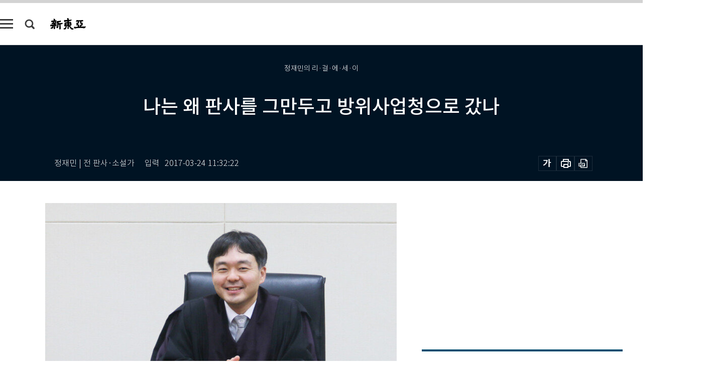

--- FILE ---
content_type: text/html; charset=UTF-8
request_url: https://shindonga.donga.com/society/article/all/13/879809/1
body_size: 25066
content:
<!DOCTYPE html>
<html lang="ko">
<head>
<title>나는 왜 판사를 그만두고  방위사업청으로 갔나｜신동아</title>
<meta charset="utf-8" />
<meta http-equiv="X-UA-Compatible" content="IE=edge" />
<meta name='keywords' content='신동아, 동아일보, 동아닷컴, shindonga.donga.com'>
<meta name='description' content="지난 2월 법복을 벗었다. 11년 법관 생활을 마감했다. 법과대학, 사법연수원, 법무관, 판사까지 20여 년 법률가 생활도 일단락 지었다. 곧이어 방위사업청 팀장으로서 행정관료 &hellip;">
<meta name='writer' content='신동아'>
<link rel="image_src" href="https://dimg1.donga.com/egc/CDB/SHINDONGA/Article/14/90/32/64/1490326448216.jpg" />
<link rel='stylesheet' type='text/css' href='https://image.donga.com/magazine/shin_w/css/style_sub.css?t=20250410' />
<script data-ad-client='ca-pub-3925768217140661' async src='https://pagead2.googlesyndication.com/pagead/js/adsbygoogle.js'></script>
<!-- dable meta tag -->
<!-- 아이템 ID (필수): 아이템을 식별하기 위해 사용하시는 유일한 키를 입력해 주셔야 하며, 문자 혹은 숫자를 입력하실 수
있으며, 동일한 아이템의 경우, PC와 모바일에서 동일한 아이템 ID 값을 가져야 합니다. -->
<meta content="879809" property="dable:item_id">

<!-- 아이템 작성자(기자명) (필수) -->
<meta content="정재민 | 전 판사&middot;소설가" property="dable:author">

<!-- 아이템 카테고리 -->
<meta content="사회" property="article:section"> <!-- 메인 카테고리 (필수) -->

<!-- 아이템 작성일(ISO 8601) (필수) -->
<meta content="2017-03-24T11:32:22+09:00" property="article:published_time"> <!-- 예(한국시간 오후 1:20) -->
<meta name='robots' content='max-image-preview:standard'/>
<meta property="og:title" content="나는 왜 판사를 그만두고  방위사업청으로 갔나" />
<meta property="og:image" content="https://dimg1.donga.com/egc/CDB/SHINDONGA/Article/14/90/32/64/1490326448216.jpg" />
<meta property="og:image:width" content="900" />
<meta property="og:image:height" content="501" />
<meta property="og:type" content="article" />
<meta property="og:site_name" content="신동아" />
<meta property="og:description" content="지난 2월 법복을 벗었다. 11년 법관 생활을 마감했다. 법과대학, 사법연수원, 법무관, 판사까지 20여 년 법률가 생활도 일단락 지었다. 곧이어 방위사업청 팀장으로서 행정관료 …" />
<meta property="og:pubdate" content="2017-03-24 11:32:22" />
<meta property='og:url' content='https://shindonga.donga.com/society/article/all/13/879809/1'><meta name='twitter:url' content='https://shindonga.donga.com/society/article/all/13/879809/1' />
<meta name="twitter:card" content="summary_large_image" />
<meta name="twitter:image:src" content="https://dimg1.donga.com/egc/CDB/SHINDONGA/Article/14/90/32/64/1490326448216.jpg" />
<meta name="twitter:site" content="@dongamedia" />
<meta name="twitter:description" content="지난 2월 법복을 벗었다. 11년 법관 생활을 마감했다. 법과대학, 사법연수원, 법무관, 판사까지 20여 년 법률가 생활도 일단락 지었다. 곧이어 방위사업청 팀장으로서 행정관료 …" />
<meta name="twitter:title" content="나는 왜 판사를 그만두고  방위사업청으로 갔나" />
<meta itemprop="name" content="나는 왜 판사를 그만두고  방위사업청으로 갔나">
<meta itemprop="description" content="지난 2월 법복을 벗었다. 11년 법관 생활을 마감했다. 법과대학, 사법연수원, 법무관, 판사까지 20여 년 법률가 생활도 일단락 지었다. 곧이어 방위사업청 팀장으로서 행정관료 …">
<meta itemprop="image" content="https://dimg1.donga.com/egc/CDB/SHINDONGA/Article/14/90/32/64/1490326448216.jpg">

<link rel='stylesheet' type='text/css' href='https://image.donga.com/magazine/shindonga_m/css/jquery-ui.css' />
<script type="text/javascript" src="https://image.donga.com/donga/js.v.1.0/jquery-latest.js"></script>
<script type='text/javascript' src='https://image.donga.com/donga/js.v.1.0/jquery-ui.js'></script>
<script type='text/javascript' src='https://image.donga.com/donga/js.v.1.0/jquery-cookie.js'></script>
<script type='text/javascript' src='https://image.donga.com/donga/js.v.1.0/donga.js'></script>
<script type="text/javascript" src="https://image.donga.com/donga/js.v.2.0/slick.js"></script>
<link rel="stylesheet" type="text/css" href="https://image.donga.com/donga/css.v.2.0/slick.css"/>
<script type='text/javascript' src="https://image.donga.com/magazine/shin_w/js/common.js?t=20260117"></script>
<script language="javascript" type="text/javascript">
function openWindow(url, name, width, height)
{
    window.open(url, name, "width="+width+", height="+height+", scrollbars=yes, resizable=yes");
    return false;
}
</script>
<script async src="https://securepubads.g.doubleclick.net/tag/js/gpt.js"></script>
<script>
  window.googletag = window.googletag || {cmd: []};
  googletag.cmd.push(function() {
    googletag.defineSlot('/106061858/donga_magazine/pc_magazine_300250', [300, 250], 'div-gpt-ad-1697095737422-0').addService(googletag.pubads());
    googletag.defineSlot('/106061858/donga_magazine/pc_magazine_120600', [120, 600], 'div-gpt-ad-1697098371287-0').addService(googletag.pubads());
    googletag.defineSlot('/106061858/pc_magazine_970250_1', [970, 250], 'div-gpt-ad-1697096865331-0').addService(googletag.pubads());
    googletag.defineSlot('/106061858/donga_magazine/pc_magazine_970250_2', [970, 250], 'div-gpt-ad-1697099813812-0').addService(googletag.pubads());
    googletag.pubads().enableSingleRequest();
    googletag.pubads().collapseEmptyDivs();
    googletag.enableServices();
  });
</script>

<script type="text/javascript" src="https://image.donga.com/donga/js.v.1.0/GAbuilder.js?t=20240911"></script>
<script type="text/javascript">
gabuilder = new GAbuilder('GTM-NGJQBJ8') ;
let pageviewObj = {
    'up_login_status' : 'N',
        'ep_contentdata_content_id' : '13.879809' ,
        'ep_contentdata_content_title' : '나는 왜 판사를 그만두고  방위사업청으로 갔나' ,
        'ep_contentdata_delivered_date' : '2017-03-24 11:32:22' ,
        'ep_contentdata_content_category_1depth' : '사회' ,
        'ep_contentdata_content_category_2depth' : '-' ,
        'ep_contentdata_content_type' : '-' ,
        'ep_contentdata_content_tags' : '-' ,
        'ep_contentdata_author_name' : '-' ,
        'ep_contentdata_content_source' : '' ,
        'ep_contentdata_content_multimedia' : '-' ,
        'ep_contentdata_content_characters' : '5727' ,
        'ep_contentdata_content_loginwall' : 'N' ,
        'ep_contentdata_content_series' : '판사 정재민의 리·걸·에·세·이' ,
        'ep_contentdata_content_issue' : '-' ,
        'ep_contentdata_author_dept' : '-',
    'ep_contentdata_content_issue_number' : '691'
}
gabuilder.GAScreen(pageviewObj);
</script>
</head>
<body>
    
<!-- Google Tag Manager (noscript) -->
<noscript><iframe src='https://www.googletagmanager.com/ns.html?id=GTM-NGJQBJ8' height='0' width='0' style='display:none;visibility:hidden'></iframe></noscript>
<!-- End Google Tag Manager (noscript) -->
        <div id="wrap" class="sub_page">
        <div id="header" class="header view_page">
            <div class="progress_area">
                <div class="progress_bar"></div>
            </div>
            <div class="header_inner">
                <div class="util_box left_box">
                <button class="icon_comm btn_full_menu" type="button"></button>
<button class="icon_comm btn_search" type="button"></button>
<div class="search_box">
    <form action="https://shindonga.donga.com/search" method="get">
        <div class="search_bar">
            <input type="text" name="query" id="query" class="top_search" placeholder="검색어를 입력하세요.">
            <button class="icon_comm btn_search" type="submit"></button>
        </div>
    </form>
    <div id="latest_cont" class="latest_cont">
        <div class="list_cont" id="search_saved">
            <span class="tit">최근검색어</span>
            <p class='no_search'>최근 검색어<br /> 내역이 없습니다.</p>
        </div>
        <div id="fun_cont" class="fun_cont">
            <span class='btn_save'>검색어 저장 <button type='button' class='save' data-save='Y'>끄기</button></span>
            <button type="button" class="btn_close icon_com01 close">닫기</button>
        </div>
    </div>
</div>
            <script>
            $('#fun_cont .save').on('click', function () {
                if ( $(this).data('save') == "N" )
                {
                    $(this).data('save', 'Y') ;
                    $(this).html('끄기');
                    $.cookie('SHINDONGAsearchWordSave', 'Y', { expires: 365, path: '/', domain: 'donga.com' });
                    $("#latest_cont p").remove() ;
                    $("#latest_cont ul").show() ;

                    let eventObj = {};
                    eventObj = {
                        event_name : 'search_event',
                        ep_button_name : '검색어 저장 켜기',
                        ep_button_area : '헤더',
                        ep_button_category : '공통'
                    }
                    gabuilder.GAEventOBJ(eventObj) ;
                }
                else
                {
                    $(this).data('save', 'N') ;
                    $(this).html('켜기');
                    $.cookie('SHINDONGAsearchWordSave', 'N', { expires: 365, path: '/', domain: 'donga.com' });
                    $("#latest_cont ul").hide() ;
                    $("#latest_cont .list_cont .no_search").remove() ;
                    $("#latest_cont .list_cont").append("<p class='no_search'>검색어 저장 기능을<br /> 확인해주세요.</p>") ;

                    let eventObj = {};
                    eventObj = {
                        event_name : 'search_event',
                        ep_button_name : '검색어 저장 끄기',
                        ep_button_area : '헤더',
                        ep_button_category : '공통'
                    }
                    gabuilder.GAEventOBJ(eventObj) ;
                }
                return false;
            });
            $('#latest_cont .btn_del').on('click', function () {
                var word = $(this).data('word') ;
                setCookieSearch(word) ;
                $(this).parent().remove() ;
                return false;
            });
            function setCookieSearch(word)
            {
                $.ajax({
                    type: "GET",
                    url: "https://shindonga.donga.com/search?mode=remove&query=" + word ,
                    dataType: "html",
                    success: function (result) {
                    }
                });
            }
            $('#top_search_form .search_inp #query').on('keyup',function(){
                var query = $(this).val();

                if( query.length >= 1 )
                {
                    if( query.length > 100 )
                    {
                        alert("검색어는 최대 100자까지만 입력가능합니다.");
                        $(this).val(query.substring(0, 100));
                    }
                }
            });

            </script>

                </div>
                <h2 class="top_logo">
<a href="https://shindonga.donga.com">
    <img src="https://image.donga.com/magazine/shin_w/images/common/top_logo.png" alt="신동아">
</a>
</h2>
<div id="gnb" class="gnb ">
    <ul class="gnb_menu">
        <li><a href="https://shindonga.donga.com/politics">정치</a></li>
        <li><a href="https://shindonga.donga.com/economy">경제</a></li>
        <li><a href="https://shindonga.donga.com/society">사회</a></li>
        <li><a href="https://shindonga.donga.com/inter">국제</a></li>
        <li><a href="https://shindonga.donga.com/culture">문화&amp;라이프</a></li>
        <li><a href="https://shindonga.donga.com/science">정보과학</a></li>
        <li><a href="https://shindonga.donga.com/sports">스포츠</a></li>
        <li><a href="https://shindonga.donga.com/people">피플</a></li>
        <li><a href="https://shindonga.donga.com/column">칼럼</a></li>
    </ul>
</div>
                <div class="scroll_title">
                    <h2 class="current_title">나는 왜 판사를 그만두고  방위사업청으로 갔나</h2>
                    <button class='btn_editnum'>2017년 <span class='month'>4</span>월호</button>
                </div>
                <div class="util_box right_box">
                    <button type="button" class="btn_share"></button>
                    <button type="button" class="btn_reply reply_yes">
                        <span class="replyCnt"></span>
                    </button>
                    <div class='login_wrap '>
    <button class='btn_login'><a href='https://secure.donga.com/membership/login.php?gourl=https%3A%2F%2Fshindonga.donga.com%2Fsociety%2Farticle%2Fall%2F13%2F879809%2F1' data-event_name="click_event" data-ep_button_name="로그인" data-ep_button_area="헤더" data-ep_button_category="공통" class='btn_login_gtm'>로그인</a></button>
    <div class='login_list_wrap'>
        <h2 class='user_name'><a href='https://secure.donga.com/membership/info.php'><span class='name'></span> 님</a></h2>
        <h3 class='menu_title'>내 콘텐츠</h3>
        <ul class='login_list'>
            <li>
                <a href='https://shindonga.donga.com/Reporter?m=my'>내 구독 기자</a>
                <a href='https://shindonga.donga.com/Series?m=my'>내 구독 연재</a>
            </li>
        </ul>
        <a href='https://secure.donga.com/membership/logout.php?gourl=https%3A%2F%2Fshindonga.donga.com%2Fsociety%2Farticle%2Fall%2F13%2F879809%2F1' class='logout'>로그아웃</a>
    </div>
</div>
                </div>
                <div id="shareLayer" class="share_layer">
                    <span class="title">공유하기</span>
                    <ul class="share_list"></ul>
                    <span class="icon_comm btn_close">닫기</span>
                </div>
            </div>
            <div class="full_menu_wrap">
    <div class="inner">
        <script src = 'https://dimg.donga.com/carriage/SHINDONGA/cron/shindonga_poster/shindonga_poster.0.js?t=20260117'></script>
        <div class="menu_box">
            <ul class="menu_list gnb_list">
                <li><a href="https://shindonga.donga.com/politics">정치</a></li>
                <li><a href="https://shindonga.donga.com/economy">경제</a></li>
                <li><a href="https://shindonga.donga.com/society">사회</a></li>
                <li><a href="https://shindonga.donga.com/inter">국제</a></li>
                <li><a href="https://shindonga.donga.com/culture">문화&amp;라이프</a></li>
                <li><a href="https://shindonga.donga.com/science">정보과학</a></li>
                <li><a href="https://shindonga.donga.com/sports">스포츠</a></li>
                <li><a href="https://shindonga.donga.com/people">피플</a></li>
                <li><a href="https://shindonga.donga.com/column">칼럼</a></li>
                <li><a href="https://shindonga.donga.com/List">전체기사</a></li>
            </ul>
            <ul class="menu_list etc_list">
                <li><a href="https://shindonga.donga.com/Series">연재</a></li>
                <li><a href="https://pf.kakao.com/_ExlPxixj" target='_blank'>기사제보</a></li>
                <li><a href="https://shindonga.donga.com/Library?c=new">최신호 목차</a></li>
                <li><a href="https://web.donga.com/order/magazine/subscription.php" target="_blank">구독신청</a></li>
                <li><a href="https://shindonga.donga.com/Library">라이브러리</a></li>
                <li><a href="https://shindonga.donga.com/Docs?m=ad">광고안내</a></li>
                <li><a href="https://shindonga.donga.com/Reporter">기자페이지</a></li>
            </ul>
        </div>
    </div>
</div>
        </div>
    
            <div class="editart_list_wrap">
            <div class="editart_list">
                <div class="title_cont">
                    <h3 class='title'>2017년 <span class='month_num'>4</span>월호</h3>
                    <button class="btn_all"><a href="https://shindonga.donga.com/Library?c=691">전체목차보기</a></button>
                    <button class="btn_close"></button>
                </div>
                <ul class="tab_box">
                    <li>
                        <button class="btn_tab">정치</button>
                    </li>
                    <li>
                        <button class="btn_tab">경제</button>
                    </li>
                    <li>
                        <button class="btn_tab on">사회</button>
                    </li>
                    <li>
                        <button class="btn_tab">국제</button>
                    </li>
                    <li>
                        <button class="btn_tab">문화&amp;라이프</button>
                    </li>
                    <li>
                        <button class="btn_tab">정보과학</button>
                    </li>
                    <li>
                        <button class="btn_tab">스포츠</button>
                    </li>
                    <li>
                        <button class="btn_tab">피플</button>
                    </li>
                    <li>
                        <button class="btn_tab">칼럼</button>
                    </li>
                </ul>
                <ul class="tab_contents">
                    <li class="list_item">
                        <ul class="contents_list">
                        <li><a href='https://shindonga.donga.com/politics/article/01/13/891133/1'>기업은 깜깜 기부  재단은 엉망 관리</a></li><li><a href='https://shindonga.donga.com/politics/article/01/13/880025/1'>트럼프주의, 대중독재 시대의 새로운 도래</a></li><li><a href='https://shindonga.donga.com/politics/article/01/13/880023/1'>“사드 갈등? 중국에 事大하는 나라 되길 원하나”</a></li><li><a href='https://shindonga.donga.com/politics/article/01/13/880015/1'>“美 정보기관 김한솔 망명에 개입한 듯”</a></li><li><a href='https://shindonga.donga.com/politics/article/01/13/879970/1'>“공치, 협치해야 팀워크 작동해”</a></li><li><a href='https://shindonga.donga.com/politics/article/01/13/877939/1'>노동부 감사보고서 “특정인 채용 위함이었다는 의혹 갖게 해”</a></li><li><a href='https://shindonga.donga.com/politics/article/01/13/877092/1'>“박근혜 게이트는 61·87·97년 체제의 중층 모순”</a></li><li><a href='https://shindonga.donga.com/politics/article/01/13/877091/1'>기각 믿고 ‘8월 下野’ 검토 ‘수사 담담히 응해야’ 번민</a></li><li><a href='https://shindonga.donga.com/politics/article/01/13/877090/1'>野 요구 따라 ‘죽은 권력’ 서둘러 잡는다?</a></li><li><a href='https://shindonga.donga.com/politics/article/01/13/877089/1'>‘헌법 수호’ 마지막 보루는 헌법 만든 국민</a></li><li><a href='https://shindonga.donga.com/politics/article/01/13/877088/1'>‘우파 후보, 안철수, 좌파 문재인’ 3자 구도 기대</a></li><li><a href='https://shindonga.donga.com/politics/article/01/13/877086/1'>명분은 옳으나 현실은…</a></li><li><a href='https://shindonga.donga.com/politics/article/01/13/877085/1'>“멘토 바뀔 때마다 외교안보정책 오락가락”</a></li><li><a href='https://shindonga.donga.com/politics/article/01/13/877081/1'>올드보이(김종인·김무성·박지원) 규합  ‘安vs文 구도’ 시동</a></li><li><a href='https://shindonga.donga.com/politics/article/01/13/877080/1'>文과 빅매치 기대… ‘패권 vs 협치’ 구도</a></li><li><a href='https://shindonga.donga.com/politics/article/01/13/877079/1'>“사람 아는 것이 평화 얻는 길”</a></li><li><a href='https://shindonga.donga.com/politics/article/01/13/877078/1'>껍질은 중도, 알맹이는 반미운동권</a></li><li><a href='https://shindonga.donga.com/politics/article/01/13/877077/1'>전대협 의장 指導한 주사파 막후…   ‘남로당 박정희’처럼 조직원 불어</a></li><li><a href='https://shindonga.donga.com/politics/article/01/13/877076/1'>“공무원들에게 이주 독려하더니 지사님 가족만 빼고?”</a></li><li><a href='https://shindonga.donga.com/politics/article/01/13/877074/1'>2002년 文-유병언 소송 판결문, 2017년 美 세월호 재산 환수 근거</a></li><li><a href='https://shindonga.donga.com/politics/article/01/13/877072/1'>“文 집권 시 주한미군 철수하고 국민이 덤터기 쓸 것”</a></li><li><a href='https://shindonga.donga.com/politics/article/01/13/877048/1'>“탄핵 인용, ‘박근혜 소송’ 승소 가능성 높여”</a></li><li><a href='https://shindonga.donga.com/politics/article/01/13/877043/1'>‘차별과 배제 넘어 헌법 가치 파괴’</a></li><li><a href='https://shindonga.donga.com/politics/article/01/13/876661/1'>“강자를 섬기며 때를 기다렸건만”</a></li><li><a href='https://shindonga.donga.com/politics/article/01/13/876660/1'>진정한 봄은 오지 않았다</a></li><li><a href='https://shindonga.donga.com/politics/article/01/13/874467/1'>“나는 자갈치 지게꾼 아들…  ‘개천에서 용 나는’ 세상 만들 것”</a></li><li><a href='https://shindonga.donga.com/politics/article/01/13/874464/1'>“바른정당은 ‘대선 플랫폼’  기득권 놓고 시작하자”</a></li><li><a href='https://shindonga.donga.com/politics/article/01/13/874451/1'>“제3지대 빅텐트는 없다, 사람 대 사람 구도”</a></li><li><a href='https://shindonga.donga.com/politics/article/01/13/873291/1'>“노무현 전 대통령의 범죄수익 환수해야”</a></li>
                        </ul>
                    </li>
                    <li class="list_item">
                        <ul class="contents_list">
                        <li><a href='https://shindonga.donga.com/economy/article/03/13/893867/1'>‘고용 없는 성장에 해법’ vs ‘공공부문 이미 너무 크다’</a></li><li><a href='https://shindonga.donga.com/economy/article/03/13/892027/1'>國家와 國民 사느냐, 사라지느냐</a></li><li><a href='https://shindonga.donga.com/economy/article/03/13/891795/1'>10년 비과세 혜택 매력…  분산·적립 투자 필요</a></li><li><a href='https://shindonga.donga.com/economy/article/03/13/880030/1'>國運 개척하는 마천루 세계 5위 롯데월드타워</a></li><li><a href='https://shindonga.donga.com/economy/article/03/13/880027/1'>콘텐츠·관광·소비재 기업으로 확대</a></li>
                        </ul>
                    </li>
                    <li class="list_item on">
                        <ul class="contents_list">
                        <li><a href='https://shindonga.donga.com/society/article/02/13/894870/1'>대통령 탄핵 인용 결정문</a></li><li><a href='https://shindonga.donga.com/society/article/02/13/894062/1'>“복지천국?  노르딕 모델은 환상”</a></li><li><a href='https://shindonga.donga.com/society/article/02/13/894045/1'>신혼부부·젊은 층에 1만27가구 공급</a></li><li><a href='https://shindonga.donga.com/society/article/02/13/893887/1'>모바일 소액 적금으로 목돈 만들고 펀드·저축보험으로 노후자금 준비</a></li><li><a href='https://shindonga.donga.com/society/article/02/13/893883/1'>지금 당장 가입한 상품과 수익률부터 확인</a></li><li><a href='https://shindonga.donga.com/society/article/02/13/893882/1'>코리아 루트를 찾아라</a></li><li><a href='https://shindonga.donga.com/society/article/02/13/892116/1'>늘어나는 펫팸(Pet+Family)족  펫코노미(Pet+Economy)를 선점하라</a></li><li><a href='https://shindonga.donga.com/society/article/02/13/891197/1'>스마트 포스코 시대 준비</a></li><li><a href='https://shindonga.donga.com/society/article/02/13/891190/1'>해외 언론 극찬 이어진  프리미엄스마트폰 LG G6</a></li><li><a href='https://shindonga.donga.com/society/article/02/13/891137/1'>내년, 1회 충전 800km 주행 SUV 수소차 양산</a></li><li><a href='https://shindonga.donga.com/society/article/02/13/891132/1'>그깟 수십억 때문에 이사들 부를 수는 없다?</a></li><li><a href='https://shindonga.donga.com/society/article/02/13/885084/1'>“성관계는 노동 ‘넌, 줘도 못 먹니?’ 여친 말에 괴로웠다”</a></li><li><a href='https://shindonga.donga.com/society/article/02/13/880033/1'>555m 롯데월드타워</a></li><li><a href='https://shindonga.donga.com/society/article/02/13/879809/1'>나는 왜 판사를 그만두고  방위사업청으로 갔나</a></li><li><a href='https://shindonga.donga.com/society/article/02/13/877050/1'>충남 청양 고운식물원</a></li><li><a href='https://shindonga.donga.com/society/article/02/13/877049/1'>“미래권력 떠받드는 조공방송”</a></li><li><a href='https://shindonga.donga.com/society/article/02/13/877042/1'>“서울·부산-나선·시베리아 잇는  철도 물류 거점이 강릉의 꿈”</a></li>
                        </ul>
                    </li>
                    <li class="list_item">
                        <ul class="contents_list">
                        <li><a href='https://shindonga.donga.com/inter/article/04/13/885039/1'>북극광 맞으며 키스하다</a></li>
                        </ul>
                    </li>
                    <li class="list_item">
                        <ul class="contents_list">
                        <li><a href='https://shindonga.donga.com/culture/article/05/13/894886/1'>제비꽃 꽃잎 속</a></li><li><a href='https://shindonga.donga.com/culture/article/05/13/894171/1'>어느 해보다 춥지만 따뜻했던 겨울</a></li><li><a href='https://shindonga.donga.com/culture/article/05/13/894169/1'>腸은 ‘제2의 뇌’… 나쁜 기억도 기억한다</a></li><li><a href='https://shindonga.donga.com/culture/article/05/13/894161/1'>“한 타석이라도 메이저리그 뛰는  게 꿈…  지금 너무 행복하다”</a></li><li><a href='https://shindonga.donga.com/culture/article/05/13/894157/1'>북유럽의 보석 뭉크 예술의 메카</a></li><li><a href='https://shindonga.donga.com/culture/article/05/13/894149/1'>국가와 결혼한 여성의 비극 사익 추구하자 국민은 등 돌렸다</a></li><li><a href='https://shindonga.donga.com/culture/article/05/13/894144/1'>삭막한 도시의 직장인이 꿈꾸는 판타지</a></li><li><a href='https://shindonga.donga.com/culture/article/05/13/894091/1'>소주와 삼겹살, 코리안 패러독스</a></li><li><a href='https://shindonga.donga.com/culture/article/05/13/894090/1'>농업혁명에 견줄 ‘제1의 물결’</a></li><li><a href='https://shindonga.donga.com/culture/article/05/13/893856/1'>정치인의 성대</a></li><li><a href='https://shindonga.donga.com/culture/article/05/13/892159/1'>현대카드 뮤직라이브러리</a></li><li><a href='https://shindonga.donga.com/culture/article/05/13/885003/1'>빼어난 풍광 뒤에 서린 패망군주 주왕의 한(恨)</a></li><li><a href='https://shindonga.donga.com/culture/article/05/13/884970/1'>손님, 서비스 배달왔어요!</a></li><li><a href='https://shindonga.donga.com/culture/article/05/13/879976/1'>“한반도 통일 이뤄내 홍익인간 이상 실현하자”</a></li><li><a href='https://shindonga.donga.com/culture/article/05/13/879735/1'>사랑은 다리를 건너…</a></li><li><a href='https://shindonga.donga.com/culture/article/05/13/877071/1'>시민을 위한 한국 현대사 外</a></li><li><a href='https://shindonga.donga.com/culture/article/05/13/877065/1'>사냥하듯 책 골라라</a></li><li><a href='https://shindonga.donga.com/culture/article/05/13/877064/1'>열네 살 나에게 해주고 싶은 말</a></li><li><a href='https://shindonga.donga.com/culture/article/05/13/877060/1'>충남  청양 고운식물원</a></li><li><a href='https://shindonga.donga.com/culture/article/05/13/877052/1'>솔향강릉</a></li>
                        </ul>
                    </li>
                    <li class="list_item">
                        <ul class="contents_list">
                        
                        </ul>
                    </li>
                    <li class="list_item">
                        <ul class="contents_list">
                        
                        </ul>
                    </li>
                    <li class="list_item">
                        <ul class="contents_list">
                        <li><a href='https://shindonga.donga.com/people/article/06/13/891796/1'>“값싼 전기로  4차 산업혁명 주도해야”</a></li><li><a href='https://shindonga.donga.com/people/article/06/13/885676/1'>“이혜영 씨는 언제부터 그렇게  연기를 잘했나요?”</a></li><li><a href='https://shindonga.donga.com/people/article/06/13/880019/1'>“美는 동맹국·中은 동반자…  ‘비중에 맞게’ 외교해야”</a></li><li><a href='https://shindonga.donga.com/people/article/06/13/880013/1'>“현장과의 소통은 조달행정의 기본”</a></li><li><a href='https://shindonga.donga.com/people/article/06/13/878795/1'>노르웨이에서 온  부산 사나이</a></li><li><a href='https://shindonga.donga.com/people/article/06/13/878788/1'>김연아도 못 이룬  기록 세운  ‘김연아 키드’</a></li><li><a href='https://shindonga.donga.com/people/article/06/13/878614/1'>위기의 출판계 구원 등판</a></li><li><a href='https://shindonga.donga.com/people/article/06/13/878605/1'>‘성공을 부르는 말’</a></li><li><a href='https://shindonga.donga.com/people/article/06/13/878595/1'>57돌 맞아 변신 이끄는  첫 민간인 수장</a></li><li><a href='https://shindonga.donga.com/people/article/06/13/878576/1'>프로 다트 토너먼트 개최</a></li><li><a href='https://shindonga.donga.com/people/article/06/13/878575/1'>“고속철도 운영史의  새 모델 만들겠다”</a></li><li><a href='https://shindonga.donga.com/people/article/06/13/878082/1'>‘블랙리스트’  상처 딛고 문학 진흥 가교 기대</a></li><li><a href='https://shindonga.donga.com/people/article/06/13/878044/1'>‘우리 가슴에 우리 고전을’</a></li>
                        </ul>
                    </li>
                    <li class="list_item">
                        <ul class="contents_list">
                        
                        </ul>
                    </li>
                </ul>
            </div>
        </div>        <div id="contents">
            <div class="article_wrap">
                <div class="article_top">
                    <div class="inner">
                        <h3 class="sub_title">정재민의  리·걸·에·세·이</h3>
                        <p class="title_text">나는 왜 판사를 그만두고  방위사업청으로 갔나</p>
                        <p class="title_sub_text"></p>
                        <div class="top_below_box">
                            <li class='info_write'><h4 class='info_writer'><p class='name'>정재민 | 전 판사·소설가</p></h4><p class='info_time'>입력<span class='time'>2017-03-24 11:32:22</span></p></li>
                            <div class="util_box">
                                <button type="button" class="btn_util btn_font"></button>
                                <button type="button" class="btn_util btn_print"></button>
                                <button type='button' class='btn_util btn_pdf'></button>
                            </div>
                            <div id="fontLayer" class="font_layer">
                                <span class="title">글자크기 설정</span>
                                <span class="font_size">
                                    <button type="button" class="btn_font01">가</button>
                                    <button type="button" class="btn_font02">가</button>
                                    <button type="button" class="btn_font03 on">가</button>
                                    <button type="button" class="btn_font04">가</button>
                                </span>
                                <span class="icon_com01 btn_close">닫기</span>
                            </div>
                        </div>
                    </div>
                </div>
                <div class="article_contents">
                    <div class="inner">
                        <div class="content">
                            <div class="article_view">
                            
                            <div class='article_photo center'><div class='thumb'><img src='https://dimg.donga.com/a/700/0/90/5/egc/CDB/SHINDONGA/Article/14/90/32/64/1490326448216.jpg' alt='' /></div></div>지난 2월 법복을 벗었다. 11년 법관 생활을 마감했다. 법과대학, 사법연수원, 법무관, 판사까지 20여 년 법률가 생활도 일단락 지었다. 곧이어 방위사업청 팀장으로서 행정관료 생활을 시작했기 때문이다.<br><br>이 지면에서 판사의 일을 소개한 지 얼마 되지 않은 시점에 판사직을 떠나 독자께 죄송하다. 사직을 기회로 이번에는 내가 왜 법복을 벗었는지를 말해보고자 한다. 평판사 하나 사직하는 것이 무슨 대수겠는가. 그래도 굳이 말하는 것은 내 솔직한 사연이 이 글의 주제인 판사의 일을 이해하는 데 도움이 될 것이라 믿기 때문이다.<br><br>판사직이 싫어서 그만둔 것은 아니다. 내게는 분에 넘치는 직업이었다. 나이와 깜냥에 비해 과분한 대접을 받았다. 실제보다 더 반듯한 사람인 양 신뢰받았다. 경력이 같은 다른 공무원보다 더 많은 보수를 받았다. 타인으로부터 괴롭힘도, 무시도 쉽게 당하지 않았다. 당사자 수만 명으로부터 세계문학전집보다 더 생생한 삶의 비밀을 들을 수 있었다.<br><br>무엇보다 좋았던 것은 거짓말을 할 필요가 없다는 점이었다. 쌍방의 거짓말이 난무하는 법정에서도 판사만큼은 거짓말을 할 이유가 없었다. 판사들에게 개별적으로 처리할 사건들이 배당되므로 서로 자기 일과 책임을 남에게 떠넘기려고 동료를 속일 필요도 없다. 그러니 직장 내에 만연하다는 내부정치의 권모술수도 적었다. 윗사람과 관계가 안 좋아 나쁜 평정을 받을지언정 잘릴 걱정을 해본 적은 없었다. 내 자신을 속일 필요도 없었다. 법과 양심에 따른 판단이 헌법상 보장돼 있어서 판결문을 쓸 때에는 내가 실제로 믿는 그대로를 적을 수 있었다.<br><br>하지만 판사가 아무리 좋다고 해도 한 번 사는 인생에 오로지 판사만 해야 하는 것일까. 톨스토이가 쓴 ‘안나 카레리나’의 첫 문장은 이렇게 시작한다. ‘행복한 가족은 엇비슷한 이유로 행복하지만 불행한 가족은 제각기 다른 이유로 불행하다.’ 비슷한 맥락에서 내게 다음과 같은 점들이 힘겨웠다.<br><br><script type='text/javascript' src='https://image.donga.com/dac/MAGAZINE/PC/magazine_common_view_middle_5para_01.js'></script><br><br>대한민국 판사는 격무에 시달린다. 러닝머신 위에 올라가 있는 것처럼 쉴 새 없이 달려야 가까스로 현상유지를 한다. 저녁이 없는 삶, 주말이 없는 삶이 원칙이다. 내 보직이 비교적 더 바쁜 편이 아닌데도 작년 한 해 동안 주중 절반은 자정 넘어 집에 들어갔다.<br><br><h3 class='mid_title type02'>정의의 균형점 찾기</h3>성취의 관문을 하나씩 통과할수록 내 마음대로 할 수 있는 자유가 많아져야 정상 아닌가. 오히려 반대로 선택지는 갈수록 좁아지고 심리적으로 쫓겼다. 세상이 나를 속이는 것 같았다. 학창 시절에는 명문대만 가면 내가 원하는 대로 마음껏 살 수 있다고 들었다. 그래서 열심히 공부해서 대학에 갔더니 이제는 사법시험만 합격하면 내 뜻을 원 없이 펼칠 수 있다고 했다. 그래서 꾹 참고 공부해서 사법시험에 합격했더니 이제는 판사만 되면…. 그래서 판사가 됐더니 이제는 25년 동안 열심히 일해서 고등법원 부장판사만 되면…. 아무래도 이건 아닌데, 라는 생각이 들 수밖에.<br><br>보람을 느낄 때도 적지 않았지만 그렇게 장시간 일하는 만큼 큰 보람을 느끼지는 못했다. 그것은 일 자체보다는 개인의 한계 때문이다. 판사가 될 때 법률 문제를 잘 푸는지를 평가하는 시험만 통과했을 뿐 정의의 균형점을 제대로 찾는지에 대해서는 검증받지 않았다. 판사로서 매일 숱하게 부딪히는 문제는 대개 법률 문제보다 정의의 균형점에 관한 것이다.<br><br>가령 이런 문제들이다. 징역 6월이 옳은가 10월이 옳은가. 이혼재판에서 경제력 없는 어머니와 육아를 해본 적 없는 아버지 중에서 누구에게 자녀 양육권을 주는 것이 옳은가. 죄를 자백하는 피고인에 비해 죄를 부인하는 피고인은 얼마나 더 높은 형을 받아야 하는가. 이런 문제는 평균인의 상식을 기준으로 판단해야 하지만 학력, 사회적 지위, 경제력, 직업군 등 여러 면에서 내가 평균인일까. 저마다 상식과 비상식을 너무 당연하다는 듯 구분한다지만 법정에 나온 사람들의 상식은 서로 꽤나 다르다.<br><br>의사는 환자의 병을 고칠 자신이 없으면 더 큰 병원에 가보라고 할 수 있지만 판사는 자기 사건을 다른 판사에게 떠넘길 수가 없으니 이런 문제가 더 큰 부담이 된다. 고백건대, 끝내 내 답에 확신을 가지지 못하고 시험 종료시간에 쫓긴 수험생처럼 답을 선택해서 판결한 경우도 부지기수다. 아는 오판보다 모르는 오판이 더 많았을 것이다. 정의라 착각한 치기 어린 감상과 독선으로 누군가의 가슴에 평생 가는 흉터를 남겼을 것이다. 그런 생각이 들면 판결을 할 때마다 자갈 하나씩 삼킨 것처럼 갈수록 마음이 무거워진다.<br><h3 class='mid_title type02'>법복 속에 개성 감추기</h3>판사의 일을 재미있다고 말하기도 어렵다. 사람을 감옥에 보내고, 부부를 이혼시키고, 자식의 양육권을 어느 한쪽에만 주고, 재산을 빼앗거나 회사를 파산시키는 일들이 재미있겠는가. 재미는커녕 상처만 쌓인다. 아무리 모르는 사람이라지만 내 손에 피를 묻힐 때마다 내 가슴에 보이지 않는 무수한 흠집이 남는다.<br><br>판사는 검은 법복 속에 자기 자신을 감춘 채 살아간다. 개성을 발현시키는 것이 제한된다. 생각도 평균인의 상식에 끼워 넣어야 한다. 당사자들이 어느 판사를 만나느냐에 따라서 다른 판결을 받는 것은 정의롭지 않기 때문이다. 정의란 같은 것은 같게, 다른 것은 다르게 취급하는 것이다. 수많은 판결례가 사실상 판사의 판단을 제어하고 있고 그에 반하는 판결을 하면 항소심에서 교정된다. 판사가 어떻게 말하고 조치해야 하는지에 대해서 빈틈이 없을 정도로 세세하게 매뉴얼이 확립돼 있다. 사람이 각자 ‘나’로서 이 세상에 태어나서 ‘나’를 이루어간다는 인생관을 가진 사람에게 판사로만 사는 것은 갑갑할 수 있다.<br><br>그렇다면 나는 왜 판사가 됐나. 출퇴근할 때마다, 어려운 사건 앞에 답을 찾지 못할 때마다 무수히 내 자신에게 던진 질문이었다. 어떤 판사들은 뚜렷하고 근사한 대답을 품고 있다. 정의를 세우기 위해서. 억울한 사람이 없도록 하기 위해서. 세상을 평화롭게 만들기 위해서. 나는 그렇지 못했다. 실은 절실하게 판사가 되고 싶었던 적이 없다. <br><br>학창 시절 내 꿈은 특파원이었다. 하지만 부모님이 판검사가 돼야 한다면서 힐난하셨다. “사람이 어떻게 제 하고 싶은 대로만 사노.” 일리 있는 말이었다. 내가 뭐라고. 이 거친 세상에서 몸 하나밖에 없는 놈이 어찌 나 원하는 대로만 살 수 있겠는가. 가난한 집안 맏이로서 가계에 도움도 되어야 하겠지. 아픈 어머니 말씀이라 더욱 거역할 수 없었다. 나만의 길을 홀로 떠날 수 있을 정도로 내 심지가 여물지도 못하던 때였다. 부모님의 바람과 선생님의 말대로 법대를 갔다. 나 역시 사회적 지위, 장래의 경제력 등 실리적으로도 좋다는 계산을 했을 것이다. 그러다보니 사법시험을 보게 됐고 합격하고 나니 판사가 된 것이다. 마치 혼잡한 지하철에서 내려서 가장 많은 사람이 몰린 방향으로 무작정 따라 나가는 것처럼.<br><br><h3 class='mid_title type02'>나쓰메 소세키의 편지</h3>그러나 남들이 좋다는 삶도 소문난 잔치처럼 별것 없었다. 그저 그런 패키지여행 같았다. 그리 나쁘지는 않았지만 신나지도 않았다. 여행 끝나고 남는 것은 감동 없는 관광명소를 배경으로 한 사진들뿐. 내가 좋아하는 일과 연애결혼한 것이 아니라 남들이 좋다는 일과 중매결혼한 아쉬움이 스멀스멀 피어올랐다. 틈틈이 소설과 논문도 몇 편 쓰고, 이례적으로 국방부 정책실, 외교부 국제법률국, 유엔국제형사재판소에서 일하는 일종의 외도를 감행한 것도 그 때문이었다.<br><br>재작년 국제형사재판소가 있는 헤이그에 머물 때 수십 번 고쳐 읽은 편지 구절이 있다. 일본 근대소설의 아버지 나쓰메 소세키(夏目漱石)가 영국 유학을 마치고 귀국할 때 교토대 영문과 교수직을 거부하고 소설가가 되기로 결심하면서 친구에게 쓴 편지다. ‘유학에서 돌아오는 길에 결심했네. 다시는 지금까지처럼 살지 않겠다고. 내 스스로가 얼마나 위대한지 시험해볼 기회가 없었네. 스스로를 신뢰한 적이 없었네. 이제는 내 혼자 힘으로 가는 데까지 가다가 막다른 골목을 만나면 거기서 쓰러지겠네.’ 이 중에서도 ‘스스로를 신뢰한 적이 없었네’라는 구절이 정곡을 찔렀다. 내가 그동안 대체로 남들이 좋다는 안전한 일만 좇은 것도 내가 스스로를 신뢰하지 못했기 때문일까. 믿어주지 못한 내 자신에게 미안해졌다. 실패를 겪더라도 내 자신을 믿어주고 싶었다. 그러지 않으면 죽을 때 내 자신이 서럽게 울 것 같았다. 마침 나이 마흔을 맞이하면서 각오도 남달랐다. 그래서 결심했다. 귀국하면 다시는 이전과 같은 삶을 살지 않겠다고.<br><br>남은 절반의 인생은 오로지 ‘나’로서 살아보고 싶었다. 그러자면 먼저 ‘나’보다 비대한 ‘판사’라는 꼬리표를 잘라내야 했다. ‘정 판사’가 아니라 ‘정재민’으로 살아보고 싶었다. 번듯한 명함에 기대지 않고 대접이 더 나쁘더라도 내 이름 석 자의 무게로 살기로 했다. <br><br><h3 class='mid_title type02'>왜 방위사업청인가</h3>가장 먼저 떠오른 생각이 행정부에서 일해보고 싶다는 것이었다. 예전에 국방부, 외교부에서 일할 때 행정부 일의 스케일과 재미와 보람에 홀딱 반한 기억 때문이었다. 국가 전반에 영향을 미치는 일인 만큼 보람이 크고 문제 해결 방식이 하나로 정해져 있는 것이 아니어서 창의적이고 재미있게 일할 수 있었다. 미력하게나마 국익에 기여한다는 자부심도 빼놓을 수 없었다.<br><br>왜 하필 방위사업청이냐고 묻는 사람이 많다. 많은 이가 말하는 방산비리 척결이 최우선 동기는 아니다. 방사청장도 아닌 일개 팀장으로 가면서 그런 말을 입에 올리는 것 자체가 주제 넘는다. 방위산업전문 변호사가 되려고 잠시 경력을 쌓으려는 것도 아니다. 정년을 채우려고 직급을 낮춰 정규직 공무원이 됐다. 은퇴하고 취업제한기간이 끝나면 아무래도 변호사가 될 가능성이 높겠지만&nbsp; 나중에 내가 로버트 태권V를 만들지 말라는 법도 없지 않은가.<br><br>직급이 낮아지는 것을 이해 못하는 분들도 있지만 정부중앙부처의 베테랑 공무원 스물다섯 명과 일하는 팀장 자리가 내게 과분할지언정 결코 낮은 자리라 생각지 않는다. 퇴계 이황 선생도 정3품 이상의 벼슬을 하지 말라고 했다. 내 선택이 용감하다고 말하는 사람도 있지만 사실 대단한 모험은 아니다. 요즘처럼 경제적으로 불안정한 시기에 그저 정년 보장되는 공무원 된 것 아닌가.<br><br>방위사업청에 간 데에는 무엇보다 방위사업청 자체의 매력이 컸다. 방위사업청은 우리 군이 필요한 무기나 장비를 자체적으로 개발하거나 국내외에서 구입하는 기관이다. 국내업체가 만든 무기를 외국에 팔 수 있도록 활로를 개척하는 일도 한다. 구축함이나 헬기를 프라모델로 만들어도 뿌듯한데 세계를 다니면서 장비와 부품을 구해서 실제로 디자인하고 조립한다고 생각하면 얼마나 재미있겠는가. 우리나라 무기를 들고 새로운 나라에 활로를 뚫는 일도 생각만 해도 가슴이 뛴다. 정무적, 추상적 담론만 다루는 부처와 달리 구체적인 성과가 무기나 장비로 눈에 보인다는 것도 매력적이다.<br><br>외교, 안보, 과학기술, 법률, 국제, 경제, 회계, 인문학 등 여러 분야가 얽혀 있는 영역이므로 내가 그동안 배우고 익힌 이런저런 지식과 경험을 헛되지 않게 써먹을 수도 있다. 방위사업청 입장에서 내 이력이 특이한 만큼 전문성과 공정성 측면에서 기여할 수 있을 것이다. 계약과 같이 법률적인 일을 다루는 기관이므로 법률가가 팀장이 되면 일의 처리 속도와 합법성이 제고될 것이다. <br><br>모난 돌이 돼 사방에서 정을 맞고 따돌림을 당하더라도 불법과 부패에 부역하지 않을 것이다. 진급과 평판에 인질 잡히지 않고, 옳지 않은 일은 하지 않고, 옳은 일은 반드시 실현시키기 위해 최선을 다하며, 책임지는 것을 회피하지 않는 그런 양심적인 공직생활을 한번 시도해보고 싶다. 내 자신을 믿어주고 ‘내 삶’을 치열하고 충실하게 살기 위해서. <br><br><div class='article_photo left'><img src='https://dimg.donga.com/egc/CDB/SHINDONGA/Article/14/90/32/26/1490322626266.jpg' alt='' /></div><br><strong><strong><strong><strong><strong><strong>정 재 민</strong></strong></strong></strong></strong></strong><br>● 서울대 법대 졸업, 동 대학원 박사과정 수료, 사법연수원 수료(32기)<br>● 前 판사, 舊유고유엔국제 형사재판소(ICTY) 재판연구관, 외교부 영토법률자문관&nbsp;&nbsp; <br>● 세계문학상, 매일신문 포항국제동해문학상 수상 <br>● 저서 : ‘보헤미안랩소디’&nbsp; ‘국제법과 함께 읽는 독도현대사' ‘소설 이사부’ ‘독도 인 더 헤이그’ <br><br><br><br><br>
                            </div>
                            <div class="article_bottom">
                                <!-- 키워드 -->
                                
                                <!-- //키워드 -->
                                <!-- 관련 기획/연재 -->
                                                        <div class='relative_article'>
                            <div class='title_cont'>
                                <h4 class='title'><a href='https://shindonga.donga.com/Series?c=990255' data-event_name="click_content_event" data-ep_button_name="판사 정재민의 리·걸·에·세·이" data-ep_button_area="관련 연재" data-ep_button_category="기사뷰">판사 정재민의 리·걸·에·세·이</a></h4>
                                <button type='button' class='btn_subscribe'  data-scrap='990255' data-scrap_type='series' data-scrap_name='판사 정재민의 리·걸·에·세·이' data-scrap_idx='/society/article/all/13/1471300/1' >구독</button>
                            </div>
                            <div class='relative_cont'>
                                <div class='thum'><img src='https://dimg.donga.com/a/250/170/90/1/ugc/CDB/SHINDONGA/Article/5b/a1/d4/29/5ba1d42902a1d2738de6.jpg' alt='' /></div>
                                <ul class='relative_article_list'>
                                    <li class='list_item'><a href='https://shindonga.donga.com/society/article/all/13/1471300/1' data-event_name="click_content_event" data-ep_button_name="횡단보도 위의 정의를 꿈꾸며" data-ep_button_area="관련 연재" data-ep_button_category="기사뷰"><h5 class='relative_title'>횡단보도 위의 정의를 꿈꾸며</h5><p class='relative_txt'>이번 달까지 꼬박 2년간 ‘신동아’에 리걸 에세이를 연재했다. 2년 전 어느 가을날 ‘신동아’의 한 기자에게서 일회성 에세이 한 편을 써줄 수…</p></a></li><li class='list_item'><a href='https://shindonga.donga.com/society/article/all/13/1450441/1' data-event_name="click_content_event" data-ep_button_name="선고일 법정 풍경" data-ep_button_area="관련 연재" data-ep_button_category="기사뷰"><h5 class='relative_title'>선고일 법정 풍경</h5></a></li><li class='list_item'><a href='https://shindonga.donga.com/society/article/all/13/1415282/1' data-event_name="click_content_event" data-ep_button_name="주관적 구성요건의 판단" data-ep_button_area="관련 연재" data-ep_button_category="기사뷰"><h5 class='relative_title'>주관적 구성요건의 판단</h5></a></li>
                                </ul>
                            </div>
                        </div>
                                <!-- //관련 기획/연재 -->
                                
                                <!-- //댓글 -->
                                                    <div class="reply_wrap">
                        <div class="reply_box">
                            <link rel='stylesheet' type='text/css' href='https://image.donga.com/donga/css.v.2.0/donga_reply.css?t=20231017' />
                            <script type='text/javascript' src='https://image.donga.com/donga/js.v.4.0/spintop-comment.js?t=20231017'></script>
                            <a name='replyLayer'></a>
                            <div class="reply_top">
                                <span class="title">댓글</span>
                                <span class="txt"><em id='replyCnt' class='replyCnt'>0</em>개</span>
                            </div>
                            <div class='login_box'><a href='javascript:void(0);'  onclick="javascript:gabuilder.setMakeCookiePV('댓글', 'ga4Articleinfo', 'donga.com', 10, 'https://secure.donga.com/membership/login.php?gourl=https%3A%2F%2Fshindonga.donga.com%2Fsociety%2Farticle%2Fall%2F13%2F879809%2F1?comm'); return false;">의견을 남겨주세요.</a></div>
                            <div id='spinTopBestLayer' class='reply_con'></div>
                            <div class="more" style="display:block">
                                <a href="javascript:void(0);" class="btn_more" onclick="javascript:replyLayerPopup();" >
                                    <span class="txt_more">전체 댓글 <span class="replyCnt">0</span>개 보기</span>
                                    <span class="icon_com icon_more"></span>
                                </a>
                            </div>
                        </div>
                    </div>
                    <div id="replyLayerPopup">
                        <div class="reply_layer_con">
                            <div class="reply_box">
                                <a name='replyLayer'></a>
                                <div class="reply_top_wrap">
                                    <div class="reply_top">
                                        <span class="title">댓글</span>
                                        <span class="txt"><em class='replyCnt'>0</em>개</span>
                                    </div>
                                    <span class="layer_close" onclick="javascript:return replyPopupObj.hide();">닫기</span>
                                </div>
                                <div id="spinTopLayer"></div>
                            </div>
                            <div id="reply_gather"></div>
                        </div>
                    </div>

                            </div>
                        </div>
                        <!-- EAST -->
                        <div class="aside">
                            <div class="aside_top_ad">
                                <div class="tem_ad02"><!-- /106061858/donga_magazine/pc_magazine_300250 -->
<div id='div-gpt-ad-1697095737422-0' style='min-width: 300px; min-height: 250px;'>
  <script>
    googletag.cmd.push(function() { googletag.display('div-gpt-ad-1697095737422-0'); });
  </script>
</div></div>
                            </div>
                            <div class="aside_track prjct_srs">
                                <div class="aside_list_box prjct_srs">
                                    <ul class="aside_slide_list">
                                        <li class='list_item'><div class='title_cont'><h4 class='sub_title'>기획·연재</h4><h3 class='title'><a href='https://shindonga.donga.com/Series?c=990126' data-event_name="click_content_event" data-ep_button_name="이동수의 투시경" data-ep_button_area="기획·연재" data-ep_button_category="기사뷰">이동수의 투시경</a></h3><button type='button' class='btn_subscribe'  data-scrap='990126' data-scrap_type='series' data-scrap_name='이동수의 투시경' data-scrap_idx='/politics/article/all/13/5844550/1' >구독</button></div><div class='list_cont'><a href='https://shindonga.donga.com/politics/article/all/13/5844550/1' data-event_name="click_content_event" data-ep_button_name="조국, 국민의힘의 ‘찬스 메이커’ 될까" data-ep_button_area="기획·연재" data-ep_button_category="기사뷰">
                    <div class='thumb'><img src='https://dimg.donga.com/a/150/90/90/1/ugc/CDB/SHINDONGA/Article/68/c3/d5/4c/68c3d54c023aa0a0a0a.jpg' alt=''></div>
                    <div class='info'>
                    <p>조국, 국민의힘의 ‘찬스 메이커’ 될까</p>
                    </div>
                    </a><a href='https://shindonga.donga.com/politics/article/all/13/5785768/1' data-event_name="click_content_event" data-ep_button_name="정청래 택한 ‘당심’에 李 대통령 발목 잡힐 수 있다" data-ep_button_area="기획·연재" data-ep_button_category="기사뷰">
                    <div class='thumb'><img src='https://dimg.donga.com/a/150/90/90/1/ugc/CDB/SHINDONGA/Article/68/a4/25/c2/68a425c2191fa0a0a0a.jpg' alt=''></div>
                    <div class='info'>
                    <p>정청래 택한 ‘당심’에 李 대통령 발목 잡힐 수 있다</p>
                    </div>
                    </a><a href='https://shindonga.donga.com/politics/article/all/13/5628652/1' data-event_name="click_content_event" data-ep_button_name="‘대한민국 고점론’ 해소하는 후보가 2030 표 받는다" data-ep_button_area="기획·연재" data-ep_button_category="기사뷰">
                    <div class='thumb'><img src='https://dimg.donga.com/a/150/90/90/1/ugc/CDB/SHINDONGA/Article/68/36/b3/1d/6836b31d16bfa0a0a0a.png' alt=''></div>
                    <div class='info'>
                    <p>‘대한민국 고점론’ 해소하는 후보가 2030 표 받는다</p>
                    </div>
                    </a></div></li><li class='list_item'><div class='title_cont'><h4 class='sub_title'>기획·연재</h4><h3 class='title'><a href='https://shindonga.donga.com/Series?c=990361' data-event_name="click_content_event" data-ep_button_name="증권 인사이드" data-ep_button_area="기획·연재" data-ep_button_category="기사뷰">증권 인사이드</a></h3><button type='button' class='btn_subscribe'  data-scrap='990361' data-scrap_type='series' data-scrap_name='증권 인사이드' data-scrap_idx='/economy/article/all/13/5497735/1' >구독</button></div><div class='list_cont'><a href='https://shindonga.donga.com/economy/article/all/13/5497735/1' data-event_name="click_content_event" data-ep_button_name="한진家 막내아들 조정호가 세운 메리츠 제국의 성장사" data-ep_button_area="기획·연재" data-ep_button_category="기사뷰">
                    <div class='thumb'><img src='https://dimg.donga.com/a/150/90/90/1/ugc/CDB/SHINDONGA/Article/67/d3/dd/a4/67d3dda40e13d2738276.jpg' alt=''></div>
                    <div class='info'>
                    <p>한진家 막내아들 조정호가 세운 메리츠 제국의 성장사</p>
                    </div>
                    </a><a href='https://shindonga.donga.com/economy/article/all/13/5435068/1' data-event_name="click_content_event" data-ep_button_name="LG CNS 호된 신고식… 6개월 뒤 주가 반등한다?" data-ep_button_area="기획·연재" data-ep_button_category="기사뷰">
                    <div class='thumb'><img src='https://dimg.donga.com/a/150/90/90/1/ugc/CDB/SHINDONGA/Article/67/a4/54/ec/67a454ec0c04d2738276.jpg' alt=''></div>
                    <div class='info'>
                    <p>LG CNS 호된 신고식… 6개월 뒤 주가 반등한다?</p>
                    </div>
                    </a><a href='https://shindonga.donga.com/economy/article/all/13/5375671/1' data-event_name="click_content_event" data-ep_button_name="카카오페이증권, MTS 외면하다 적자 늪… 이젠 생존이 목표" data-ep_button_area="기획·연재" data-ep_button_category="기사뷰">
                    <div class='thumb'><img src='https://dimg.donga.com/a/150/90/90/1/ugc/CDB/SHINDONGA/Article/67/72/23/92/677223920b43d2738276.jpg' alt=''></div>
                    <div class='info'>
                    <p>카카오페이증권, MTS 외면하다 적자 늪… 이젠 생존이 목표</p>
                    </div>
                    </a></div></li><li class='list_item'><div class='title_cont'><h4 class='sub_title'>기획·연재</h4><h3 class='title'><a href='https://shindonga.donga.com/Series?c=990428' data-event_name="click_content_event" data-ep_button_name="조은아의 유로프리즘" data-ep_button_area="기획·연재" data-ep_button_category="기사뷰">조은아의 유로프리즘</a></h3><button type='button' class='btn_subscribe'  data-scrap='990428' data-scrap_type='series' data-scrap_name='조은아의 유로프리즘' data-scrap_idx='/inter/article/all/13/5644492/1' >구독</button></div><div class='list_cont'><a href='https://shindonga.donga.com/inter/article/all/13/5644492/1' data-event_name="click_content_event" data-ep_button_name="“와인보다 맥주! 위기의 프랑스…美 관세 공격에 타격" data-ep_button_area="기획·연재" data-ep_button_category="기사뷰">
                    <div class='thumb'><img src='https://dimg.donga.com/a/150/90/90/1/ugc/CDB/SHINDONGA/Article/68/41/64/d6/684164d61988a0a0a0a.png' alt=''></div>
                    <div class='info'>
                    <p>“와인보다 맥주! 위기의 프랑스…美 관세 공격에 타격</p>
                    </div>
                    </a><a href='https://shindonga.donga.com/inter/article/all/13/5497717/1' data-event_name="click_content_event" data-ep_button_name="獨 총선서 극우정당 2위…나치 이후 부는 우향우 바람" data-ep_button_area="기획·연재" data-ep_button_category="기사뷰">
                    <div class='thumb'><img src='https://dimg.donga.com/a/150/90/90/1/ugc/CDB/SHINDONGA/Article/67/d3/e4/57/67d3e4572704d2738276.jpg' alt=''></div>
                    <div class='info'>
                    <p>獨 총선서 극우정당 2위…나치 이후 부는 우향우 바람</p>
                    </div>
                    </a><a href='https://shindonga.donga.com/inter/article/all/13/5479210/1' data-event_name="click_content_event" data-ep_button_name="‘범죄 청정국’ 스웨덴이 ‘범죄 소굴’ 된 까닭" data-ep_button_area="기획·연재" data-ep_button_category="기사뷰">
                    <div class='thumb'><img src='https://dimg.donga.com/a/150/90/90/1/ugc/CDB/SHINDONGA/Article/67/c6/82/f3/67c682f326b7d2738276.jpg' alt=''></div>
                    <div class='info'>
                    <p>‘범죄 청정국’ 스웨덴이 ‘범죄 소굴’ 된 까닭</p>
                    </div>
                    </a></div></li><li class='list_item'><div class='title_cont'><h4 class='sub_title'>기획·연재</h4><h3 class='title'><a href='https://shindonga.donga.com/Series?c=990360' data-event_name="click_content_event" data-ep_button_name="재계 인사이드" data-ep_button_area="기획·연재" data-ep_button_category="기사뷰">재계 인사이드</a></h3><button type='button' class='btn_subscribe'  data-scrap='990360' data-scrap_type='series' data-scrap_name='재계 인사이드' data-scrap_idx='/economy/article/all/13/6024688/1' >구독</button></div><div class='list_cont'><a href='https://shindonga.donga.com/economy/article/all/13/6024688/1' data-event_name="click_content_event" data-ep_button_name="자사주 의무 소각? 상법 3차 개정, 코스피에 호재일까" data-ep_button_area="기획·연재" data-ep_button_category="기사뷰">
                    <div class='thumb'><img src='https://dimg.donga.com/a/150/90/90/1/ugc/CDB/SHINDONGA/Article/69/4a/41/35/694a4135099da0a0a0a.jpg' alt=''></div>
                    <div class='info'>
                    <p>자사주 의무 소각? 상법 3차 개정, 코스피에 호재일까</p>
                    </div>
                    </a><a href='https://shindonga.donga.com/economy/article/all/13/5954953/1' data-event_name="click_content_event" data-ep_button_name="‘파격 인사’로 새 질서 짜는 기업들" data-ep_button_area="기획·연재" data-ep_button_category="기사뷰">
                    <div class='thumb'><img src='https://dimg.donga.com/a/150/90/90/1/ugc/CDB/SHINDONGA/Article/69/13/d2/53/6913d253015ea0a0a0a.jpg' alt=''></div>
                    <div class='info'>
                    <p>‘파격 인사’로 새 질서 짜는 기업들</p>
                    </div>
                    </a><a href='https://shindonga.donga.com/economy/article/all/13/5841856/1' data-event_name="click_content_event" data-ep_button_name="“트리플 트러블”…기업 ‘엑소더스’ 시작되나" data-ep_button_area="기획·연재" data-ep_button_category="기사뷰">
                    <div class='thumb'><img src='https://dimg.donga.com/a/150/90/90/1/ugc/CDB/SHINDONGA/Article/68/c2/6e/1f/68c26e1f087ca0a0a0a.jpeg' alt=''></div>
                    <div class='info'>
                    <p>“트리플 트러블”…기업 ‘엑소더스’ 시작되나</p>
                    </div>
                    </a></div></li>
                                    </ul>
                                    <div class="dot_box"></div>
                                </div>
                            </div>

<script>
    $(document).ready(function () {
        let max_scroll = 0;
        function progressBarArticle(titleDiv, contentDiv, footerDiv, progressBarObj) {
            if (titleDiv.length > 0 && contentDiv.length > 0 && footerDiv.length > 0 && progressBarObj.length > 0) {
                let windowHeight = $(window).height();
                let titleDivHeight = titleDiv.outerHeight(true);
                let footerHeight = footerDiv.outerHeight(true);
                let targetDivTop = contentDiv.offset().top - titleDivHeight - $(window).scrollTop();
                let progress = 0;
                if (targetDivTop <= 0) {
                    let articleHeight = contentDiv.height() + titleDivHeight - footerHeight;
                    let targetDivBottom = targetDivTop + articleHeight;
                    if (targetDivBottom > 0) {
                        progress = (1 - (targetDivBottom / articleHeight)) * 100;
                    } else {
                        progress = 100;
                    }
                } else {
                    progress = 0;
                }
                progressBarObj.width(progress + '%');
                if (progress > max_scroll) {
                    max_scroll = progress
                    if (progress > 100) {
                        max_scroll = 100;
                    }
                }
            }
        }

        $(window).scroll(function () {
            progressBarArticle($('#contents .article_top'), $('.article_view'), $('.article_bottom'), $('.progress_bar'));
        });

        window.replyPopupObj = Popup($('#replyLayerPopup'), {
            vertical: 'top',     /* top, bottom, center */
            horizontal: 'right',  /* left, right, center */
            //effect: 'blind',  /* clip slide blind */
            //direction: 'right',   /* up, down, left, right */
            duration: 0.1
        });

        $('.btn_reply').on('click', function () {
            replyPopupObj.show();
        });

    })
</script>
<script>
    window.replyPopupObj = Popup( $( '#replyLayerPopup' ), {
    	vertical: 'top',     /* top, bottom, center */
    	horizontal: 'right',  /* left, right, center */
    	//effect: 'blind',  /* clip slide blind */
    	//direction: 'right',   /* up, down, left, right */
    	duration: 0.1
    });

    var spinTopParams = new Array();
    spinTopParams['length'] = '10' ;
    spinTopParams['show'] = '3';
    spinTopParams['anchor'] = '0';
    spinTopParams['site'] = 'shindonga.donga.com' ;
    spinTopParams['newsid'] = 'SHINDONGA.879809' ;
    spinTopParams['newsurl'] = 'https://shindonga.donga.com/society/article/all/13/879809/1' ;
    spinTopParams['newstitle'] = '나는 왜 판사를 그만두고  방위사업청으로 갔나' ;
    spinTopParams['newsimage'] = 'https://dimg.donga.com/egc/CDB/SHINDONGA/Article/14/90/32/26/1490322626266.jpg' ;

    _spinTopBest(spinTopParams, 1) ;
    _spinTop (spinTopParams, 1, 0 ) ;

    var show_comment = true;
    function replyLayerPopup( cSort )
    {

        if( show_comment )
        {
            // 에디터 PICK
            if ( cSort !== undefined && cSort == '3' )
            {
                spinTopListSort = 'pick' ;
            }
            _spinTop (spinTopParams, 1, 0 ) ;
            show_comment = false;
        }
        replyPopupObj.show();
    }

    function callCSset(key, val)
    {
        var targetUrl = "/HUB/common/cs.php?s="+key+"&u="+val ;
        $.ajax( {
            type: "GET",
            url: targetUrl,
            dataType: "html",
            success: function (result) {
            }
        });
    }

$(document).ready( function()
{
    _spinTopCount(spinTopParams);
    _spinTopNewsInfo(spinTopParams) ;
    

    $('.article_view').css({'font-size':'18px'});

    $('.btn_recommend').attr('onclick', '_spinTopLike(spinTopParams);');

    $('body').on('click', '#spinTopLayerCommentListMore', function(){
        _spinTopBest(spinTopParams, 1) ;
    });

    $('.btn_print').on('click', function(){
        window.open( 'https://shindonga.donga.com/Print?cid=879809',  'Print',  "width=720, height=700, scrollbars=yes, resizable=yes");
    });

    $('.btn_pdf').on('click', function(){
        window.open( 'https://web.donga.com/pdf/pdf_viewer.php?vcid=SH_20170401_282_0691&prod=SHINDONGA',  'pdf_viewer',  "");
    });

    $('.btn_share').on('click',function(){
        snsShare();
    });

    $('.font_layer .font_size').find('button').on('click',function(){
        var fontArr = [14, 16, 18, 20];
        var fontIndex = $(this).index();//
        callCSset('pfs',  fontArr[fontIndex]) ;
    })
});

</script>
<script type='text/javascript' src='https://image.donga.com/js/kakao.link.js'></script>
<script type='text/javascript' src='https://image.donga.com/donga/js/kakao-latest.min.js'></script>
<script type='text/javascript' src='https://image.donga.com/donga/js.v.1.0/clipboard.min.js'></script>
<script>
    Kakao.init('74003f1ebb803306a161656f4cfe34c4');
    function snsShare()
    {
        var post = new Object() ;
        post.p0 = '나는 왜 판사를 그만두고  방위사업청으로 갔나 : 신동아';
        post.p1 = '지난 2월 법복을 벗었다. 11년 법관 생활을 마감했다. 법과대학, 사법연수원, 법무관, 판사까지 20여 년 법률가 생활도 일단락 지었다. 곧이어 방위사업청 팀장으로서 행정관료 생활을 시작했기 때문이다.이 지면에서 판사의 일을 소개…';
        post.p2 = 'http://dimg.donga.com/egc/CDB/SHINDONGA/Article/14/90/32/64/1490326448216.jpg';
        post.p3 = 'https://shindonga.donga.com/society/article/all/13/879809/1';
        post.p4 = '13'
        post.p5 = '';
        post.p6 = 'PC';
        post.p7 = 'shindonga.donga.com';
        post.p8 = '0172456';  //0124378
        post.p9 = 0;
        post.gid = '879809';

        var targetUrl = "/HUB/common/snssharebox.php" ;

        $.ajax({
            type : 'POST' ,
            url : targetUrl ,
            data : post ,
            dataType : 'html' ,
            error : function(result) { alert('error') ; } ,
            success : function(result) {
                $('.share_list').html(result) ;
            }
        });

        return false;
    }

</script>
                        <div class="aside_track most_latest">
                            <div class="aside_list_box most_latest">
                                <div class="tab_cont">
                                    <script src = 'https://dimg.donga.com/carriage/SHINDONGA/cron/shindonga_bestclick1/shindonga_bestclick1.0.js?t='></script>
                                </div>
                                                 <div class="magazine_wrap">
                        <div class="title_cont">
                            <div class="title_box">
                                <span class="icon_mgz"></span>
                                <h4 class="title">매거진동아</h4>
                            </div>
                            <div class="btn_box">
                                <button type="button" class="btn_magazine">
                                    <a href="https://www.youtube.com/@donga-MagazineD" target="_blank">바로가기</a>
                                </button>
                                <button type="button" class="btn_subscribe"><a href="https://www.youtube.com/@donga-MagazineD?sub_confirmation=1" target="_blank">구독</a></button>
                            </div>
                        </div>
                        <ul class="aside_slide_list">
                            <li class='list_item'><div class='thumb'><a href='https://www.youtube.com/watch?v=FJgyVmMI_Uw' target='_blank'><img src='https://i.ytimg.com/vi/FJgyVmMI_Uw/mqdefault.jpg' alt='youtube'></a></div></li><li class='list_item'><div class='thumb'><a href='https://www.youtube.com/watch?v=DNtwXfgzVwU' target='_blank'><img src='https://i.ytimg.com/vi/DNtwXfgzVwU/mqdefault.jpg' alt='youtube'></a></div></li><li class='list_item'><div class='thumb'><a href='https://www.youtube.com/watch?v=_Hz1oxfyw7Q' target='_blank'><img src='https://i.ytimg.com/vi/_Hz1oxfyw7Q/mqdefault.jpg' alt='youtube'></a></div></li>
                        </ul>
                    </div>
                            </div>
                        </div>
                </div>
            </div>
        </div>
        <div class="text_wrap">
            <!-- /106061858/donga_magazine/pc_magazine_970250_2 -->
<div id='div-gpt-ad-1697099813812-0' style='min-width: 970px; min-height: 250px;'>
  <script>
    googletag.cmd.push(function() { googletag.display('div-gpt-ad-1697099813812-0'); });
  </script>
</div>
        </div>        <div class="below_wrap">
           <div class="editor_recom">
                <div class="title_cont">
                    <h3 class="title">에디터 추천기사</h3>
                </div>
                <ul class="editor_recom_list">
                    <li class='list_item'><a href='https://shindonga.donga.com/economy/article/all/13/6058102/1' data-event_name="click_event" data-ep_button_name="‘돈’ 되는 작물이 세계사를 바꿨다" data-ep_button_area="톱기사" data-ep_button_category="메인"><div class='thumb'><img src='https://dimg.donga.com/a/570/380/95/1/ugc/CDB/SHINDONGA/Article/69/67/4a/b4/69674ab414e6a0a0a0a.jpg' alt='‘돈’ 되는 작물이 세계사를 바꿨다'></div><div class='info'><h3 class='info_title'>‘돈’ 되는 작물이 세계사를 바꿨다</h3><p class='info_phar'>[‘돈’으로 본 세계사] 보스턴 ‘차’ 사건, ‘아편’ 전쟁의 공통점은?</p><p class='info_writer'>강승준 서울과기대 부총장·경제학 박사·前 한국은행 감사</p></div></a></li><li class='list_item'><a href='https://shindonga.donga.com/society/article/all/13/6058066/1' data-event_name="click_event" data-ep_button_name="“출근길 커피 사러 가다 다치면 산재 인정되나요?”" data-ep_button_area="톱기사" data-ep_button_category="메인"><div class='info'><span class='subtitle'>[미치도록 궁금한 노무 이야기] 알쏭달쏭 ‘출퇴근 재해’ 총정리</span><h3 class='info_title'>“출근길 커피 사러 가다<br> 다치면 산재 인정되나요?”</h3><p class='info_phar'>월요일 아침부터 늦잠을 잔 직장인 A씨는 허둥지둥 출근하다 지하철역 계단에서 발을 헛디뎌 넘어졌다. 다리가 골절돼 당분간 출근이 어려운 처지가 됐지만, 그는 ‘회사 밖에서 다친 것이니 산업재해보상보험(산재보험)과는 상관없지 않을까’…</p><p class='info_writer'>김지혜 노무법인 혜담 대표 공인노무사</p></div></a></li><li class='list_item'><a href='https://shindonga.donga.com/culture/article/all/13/6058069/1' data-event_name="click_event" data-ep_button_name="‘더 구할 수 있었다’는 뒤늦은 깨달음의 무게" data-ep_button_area="톱기사" data-ep_button_category="메인"><div class='info'><span class='subtitle'>약점 많은 인간의 결단이 만든 선행, 영화 ‘쉰들러 리스트’</span><h3 class='info_title'>‘더 구할 수 있었다’는<br> 뒤늦은 깨달음의 무게</h3><p class='info_phar'>새해 첫날의 빈 다이어리는 아직 쓰이지 않은 시간과 가능성을 품은 여백처럼 우리의 마음과 닮아 있다. 새해 계획을 세우려는 결심에 다이어리를 열면 자연스레, 지난 한 해 동안 함께했던 이름들이 떠오른다. 합격자 명단이나 채용 발표처럼, 이름이 적힌 한 장의 종이가 누군가의 삶을 열기도 하고 닫기도 했던 순간도 있다.  그런 생각을 따라가다 보면 자연스레 한 편의 영화가 떠오른다. 영화 ‘쉰들러 리스트’는 전쟁이 사람을 지우던 순간에도 누군가 끝까지 그 이름을 적고 지켜낸 이야기다. 영화 속 폴란드 크라쿠프의 거리를 떠올리면, 새해의 빈 페이지와 흑백의 거리가 어느 순간 포개진다. 그 순간 우리는 한 사람의 이름을 지키는 일이 곧 한 세계를 지키는 일임을 깨닫게 된다.</p><p class='info_writer'>황승경 예술학 박사·문화칼럼니스트</p></div></a></li><li class='list_item'><a href='https://shindonga.donga.com/culture/article/all/13/6058228/1' data-event_name="click_event" data-ep_button_name="미국은 중국의 대만 침공을 막아낼 수 있을까" data-ep_button_area="톱기사" data-ep_button_category="메인" ><div class='thumb'><img src='https://dimg.donga.com/a/300/200/95/1/ugc/CDB/SHINDONGA/Article/69/67/54/8c/6967548c0c7fa0a0a0a.jpg' alt='미국은 중국의 대만 침공을<br> 막아낼 수 있을까'></div><div class='info'><span class='subtitle'>[책속으로┃책장에 꽂힌 한 권의 책]</span><h3 class='info_title'>미국은 중국의 대만 침공을<br> 막아낼 수 있을까</h3><p class='info_phar'>모든 예측에는 양면성이 존재한다. 맞거나 틀리거나. 예측이 맞았다면 대비할 시간이 있었다는 점에서 최악의 상황은 면할 수 있을 것이고, 반대로 예측이 틀렸다면 최악의 상황에 대비하느라 들인 시간과 노력이 낭비된 것으로 여겨질 것이다. 하지만 그 과정에 축적한 노하우는 새로운 자산으로 활용될 수 있다. 한반도 분단을 예로 들어보자. 6·25전쟁이 ‘휴전’으로 끝나면서 대한민국은 언제든 전쟁이 재발할 수 있다는 최악의 상황에 대비하기 위해 한미상호방위조약을 체결하고, 강군 육성을 통해 대비 태세를 확립해 북한의 도발에 철저히 대비해 왔다. 그 덕에 ‘전쟁 재개’와 같은 최악의 상황을 피할 수 있었다. 한강의 기적은 한미동맹과 강군 육성이란 튼튼한 안보 울타리 덕에 가능했다. 안보 불안을 극복하기 위해 방위산업에 꾸준히 투자해 온 덕에 한국은 세계 5위 방산대국 대열에 올라섰다. 분단이 가져다준 역설적 축복이 ‘방산 강국’인 셈이다. </p></div></a></li>
                </ul>
            </div>
            <div class="category_wrap">
                <div class="inner">
                    <div class='cate_news'><a href='https://shindonga.donga.com/politics'><h3 class='cate_title'>정치</h3></a><ul class='cate_list'><li class='list_item'><a href='https://shindonga.donga.com/politics/article/all/13/6061696/1' data-event_name="click_content_event" data-ep_button_name="[영상] “김병기에 탄원서 들어간 뒤부터 피바람 불었다”" data-ep_button_area="에디터 추천기사_정치" data-ep_button_category="기사뷰"><div class='thumb'><img src='https://dimg.donga.com/a/380/211/95/1/ugc/CDB/SHINDONGA/Article/69/6a/18/5c/696a185c04fda0a0a0a.jpg' alt='[영상] “김병기에 탄원서 들어간 뒤부터 피바람 불었다”'></div><div class='info'><h4 class='info_title'>[영상] “김병기에 탄원서 들어간 뒤부터 피바람 불었다”</h4><p class='info_writer'>김지영 기자</p></div></a></li></ul></div><div class='cate_news'><a href='https://shindonga.donga.com/economy'><h3 class='cate_title'>경제</h3></a><ul class='cate_list'><li class='list_item'><a href='https://shindonga.donga.com/economy/article/all/13/6056422/1' data-event_name="click_content_event" data-ep_button_name="“‘무사유’와 결별한 韓 기업, 증시 도약 이끌 것”" data-ep_button_area="에디터 추천기사_경제" data-ep_button_category="기사뷰"><div class='thumb'><img src='https://dimg.donga.com/a/380/211/95/1/ugc/CDB/SHINDONGA/Article/69/65/f2/27/6965f2271cb2a0a0a0a.jpg' alt='“‘무사유’와 결별한 韓 기업, 증시 도약 이끌 것”'></div><div class='info'><h4 class='info_title'>“‘무사유’와 결별한 韓 기업, 증시 도약 이끌 것”</h4><p class='info_writer'>윤지호 경제평론가</p></div></a></li></ul></div><div class='cate_news'><a href='https://shindonga.donga.com/society'><h3 class='cate_title'>사회</h3></a><ul class='cate_list'><li class='list_item'><a href='https://shindonga.donga.com/society/article/all/13/6046975/1' data-event_name="click_content_event" data-ep_button_name="‘세계 2위 행복강국’ 덴마크 만든 7가지 필요조건" data-ep_button_area="에디터 추천기사_사회" data-ep_button_category="기사뷰"><div class='thumb'><img src='https://dimg.donga.com/a/380/211/95/1/ugc/CDB/SHINDONGA/Article/69/5d/ce/8b/695dce8b0b2ea0a0a0a.jpg' alt='‘세계 2위 행복강국’ 덴마크 만든 7가지 필요조건'></div><div class='info'><h4 class='info_title'>‘세계 2위 행복강국’ 덴마크 만든 7가지 필요조건</h4><p class='info_writer'>백승주 전쟁기념사업회장·前 국회의원</p></div></a></li></ul></div><div class='cate_news'><a href='https://shindonga.donga.com/culture'><h3 class='cate_title'>문화&라이프</h3></a><ul class='cate_list'><li class='list_item'><a href='https://shindonga.donga.com/culture/article/all/13/6059704/1' data-event_name="click_content_event" data-ep_button_name="‘부’는 ‘자유’가 아니라 ‘의무’를 불러온다" data-ep_button_area="에디터 추천기사_문화&라이프" data-ep_button_category="기사뷰"><div class='thumb'><img src='https://dimg.donga.com/a/380/211/95/1/ugc/CDB/SHINDONGA/Article/69/68/7d/80/69687d80156da0a0a0a.jpg' alt='‘부’는 ‘자유’가 아니라 ‘의무’를 불러온다'></div><div class='info'><h4 class='info_title'>‘부’는 ‘자유’가 아니라 ‘의무’를 불러온다</h4><p class='info_writer'>구자홍 기자</p></div></a></li></ul></div><div class='cate_news'><a href='https://shindonga.donga.com/inter'><h3 class='cate_title'>국제</h3></a><ul class='cate_list'><li class='list_item'><a href='https://shindonga.donga.com/inter/article/all/13/6048523/1' data-event_name="click_content_event" data-ep_button_name="통치 18년, 삶 던져 나라 세운 혁명가 박정희" data-ep_button_area="에디터 추천기사_국제" data-ep_button_category="기사뷰"><div class='thumb'><img src='https://dimg.donga.com/a/380/211/95/1/ugc/CDB/SHINDONGA/Article/69/5f/12/73/695f127326cfa0a0a0a.jpg' alt='통치 18년, 삶 던져 나라 세운 혁명가 박정희'></div><div class='info'><h4 class='info_title'>통치 18년, 삶 던져 나라 세운 혁명가 박정희</h4><p class='info_writer'>최광 대구대 경제금융학부 석좌교수·前 보건복지부 장관</p></div></a></li></ul></div><div class='cate_news'><a href='https://shindonga.donga.com/people'><h3 class='cate_title'>피플</h3></a><ul class='cate_list'><li class='list_item'><a href='https://shindonga.donga.com/people/article/all/13/6017812/1' data-event_name="click_content_event" data-ep_button_name="“하나님의 진리와 사랑 실천하며 인류에게 행복 전하는 사명 다할 것”" data-ep_button_area="에디터 추천기사_피플" data-ep_button_category="기사뷰"><div class='thumb'><img src='https://dimg.donga.com/a/380/211/95/1/ugc/CDB/SHINDONGA/Article/69/44/b7/b0/6944b7b00defa0a0a0a.jpg' alt='“하나님의 진리와 사랑 실천하며 인류에게 행복 전하는 사명 다할 것”'></div><div class='info'><h4 class='info_title'>“하나님의 진리와 사랑 실천하며 인류에게 행복 전하는 사명 다할 것”</h4><p class='info_writer'>박세준 기자</p></div></a></li></ul></div>
                </div>
            </div>
        </div></div>
             <div class='right_wingad'>
                 <!-- /106061858/donga_magazine/pc_magazine_120600 -->
<div id='div-gpt-ad-1697098371287-0' style='min-width: 120px; min-height: 600px;'>
  <script>
    googletag.cmd.push(function() { googletag.display('div-gpt-ad-1697098371287-0'); });
  </script>
</div>
             </div>
         </div>

        <div id="footer" class="footer">
            <div class="full_menu_wrap">
                <div class="inner">
                    <script src = 'https://dimg.donga.com/carriage/SHINDONGA/cron/shindonga_poster/shindonga_poster.0.js?t=20260117'></script>
                    <div class="menu_box">
                        <ul class="menu_list gnb_list">
                            <li><a href="https://shindonga.donga.com/politics">정치</a></li>
                            <li><a href="https://shindonga.donga.com/economy">경제</a></li>
                            <li><a href="https://shindonga.donga.com/society">사회</a></li>
                            <li><a href="https://shindonga.donga.com/inter">국제</a></li>
                            <li><a href="https://shindonga.donga.com/culture">문화&amp;라이프</a></li>
                            <li><a href="https://shindonga.donga.com/science">정보과학</a></li>
                            <li><a href="https://shindonga.donga.com/sports">스포츠</a></li>
                            <li><a href="https://shindonga.donga.com/people">피플</a></li>
                            <li><a href="https://shindonga.donga.com/column">칼럼</a></li>
                            <li><a href="https://shindonga.donga.com/List">전체기사</a></li>
                        </ul>
                        <ul class="menu_list etc_list">
                            <li><a href="https://shindonga.donga.com/Series">연재</a></li>
                            <li><a href="https://pf.kakao.com/_ExlPxixj" target='_blank'>기사제보</a></li>
                            <li><a href="https://shindonga.donga.com/Library?c=new">최신호 목차</a></li>
                            <li><a href="https://web.donga.com/order/magazine/subscription.php">구독신청</a></li>
                            <li><a href="https://shindonga.donga.com/Library">라이브러리</a></li>
                            <li><a href="https://shindonga.donga.com/Docs?m=ad">광고안내</a></li>
                            <li><a href="https://shindonga.donga.com/Reporter">기자페이지</a></li>
                        </ul>
                    </div>
                </div>
            </div>
            <div class="bot_list_wrap">
                <div class="inner">
                    <h1 class="compony_name">동아닷컴</h1>
                    <ul class="bot_list">
                        <li>
                            <a href="https://www.donga.com/company" class="bot_menu">회사소개</a>
                            <a href="https://www.donga.com/company?m=adguide" class="bot_menu">광고 (인터넷, 전광판)</a>
                            <a href="https://www.donga.com/company?m=cooperation" class="bot_menu">제휴안내</a>
                            <a href="https://faq.donga.com/" class="bot_menu">고객센터</a>
                            <a href="https://secure.donga.com/membership/policy/service.php" class="bot_menu">이용약관</a>
                            <a href="https://secure.donga.com/membership/policy/privacy.php" class="bot_menu"><strong>개인정보처리방침</strong></a>
                            <a href="https://www.donga.com/news/Docs?p0=teenagers_doc" class="bot_menu">청소년보호정책(책임자: 구민회)</a>
                        </li>
                        <li>
                            <span class="bot_info">주소: 서울특별시 서대문구 충정로 29</span>
                            <span class="bot_info">Tel: 02-360-0400</span>
                            <span class="bot_info">등록번호: 서울아00741 </span>
                            <span class="bot_info">발행일자: 1996.06.18</span>
                            <span class="bot_info">등록일자: 2009.01.16 </span>
                            <span class="bot_info">발행·편집인: 신석호</span>
                        </li>
                        <li>
                            <p class="copy_right">Copyright by <span class="color">dongA.com</span> All rights reserved.</p>
                        </li>
                    </ul>
                </div>
            </div>
        </div>
    </div>
    <script>
    $(document).ready(function(){
        getMyscrap() ;
    });

    //구독버튼 클릭
    $(document).on('click', '.btn_subscribe[data-scrap][data-scrap_type][data-scrap_name]' , function(){
        var sid = $(this).data('scrap') ;
        var stype = $(this).data('scrap_type') ;
        var sname = $(this).data('scrap_name') ;
        if ( sid && stype && sname ) {
            var idx = $(this).data('scrap_idx') ;
            var position = $(this).data('scrap_position') ;
            var mode = 'toggle' ;
            if ( position == 'mypage' ) { mode = 'mypage_toggle' }
            scrap(mode, stype, sid, sname, position, idx) ;
        }
    });

    function scrap(m, stype='', sid='', sname='', position='', idx='')
    {
        var addmsg = "" ;
        var m_arr = m.split('_');
        if (m_arr.length > 1)
        {
            m = m_arr[1] ;
            addmsg = "<br>화면을 새로고침 해주세요" ;
        }

        $.ajax({
            type: "GET",
            url: "https://shindonga.donga.com/SHINDONGA/scrap?m=" + m + "&stype=" + stype + "&sid=" + sid + "&sname=" + sname + "&idx=" + idx,
            dataType: "html",
            success: function (result) {
                if (m == 'myinfo')
                {
                    $(".subscribe_tit").html(result);
                    $(".left_info .btn_more").show();
                }
                else if (m == 'myscrap')
                {
                    var scrapArr = result.split("|");
                    for (var i = 0; i < scrapArr.length; i++)
                    {
                        $('button.btn_subscribe[data-scrap= "' + scrapArr[i] + '"]').addClass('on');
                        $('button.btn_subscribe[data-scrap= "' + scrapArr[i] + '"]').text('구독중');
                    };
                }
                else
                {
                    var gtm_type = "" ;
                    if (stype == 'series') gtm_type = "연재" ;
                    else if (stype == 'reporter') gtm_type = "기자" ;

                    var gtm_sname = sname ;
                    var ga_sname = "" ;
                    if (stype == 'reporter')
                    {
                        var gtm_sidArr = sid.split("@");
                        gtm_sname = sname + '('+gtm_sidArr[0]+')' ;

                        ga_sname = sname + "(" + sid + ")" ;
                        sname = sname + " 기자" ;
                    }

                    if (result == 'NeedLogin')
                    {
                        var targetUrl = "https://secure.donga.com/membership/login.php?gourl=https%3A%2F%2Fshindonga.donga.com%2Fsociety%2Farticle%2Fall%2F13%2F879809%2F1" ;
                        location.href = targetUrl ;
                    }
                    else if (result == 'blockedkeyword' )
                    {
                        $("#subscribe_toast .txt").html("<span class='tit'>비속어나 금지어가 사용되었습니다</span>");
                        $(".subscribe_tit .subscribe_box > div").last().css( "display", "none" );
                    }
                    else
                    {
                        var my_gudokcnt = parseInt($('#my_gudokcnt').text()) ;

                        //tag
                        if (result == 'insert')
                        {
                            //$("#subscribe_toast .txt").html("<span class='tit'>"+sname+"</span> 구독이 <span class='application'>완료</span> 되었습니다" + addmsg);
                            //$(".article_wrap .top_below_box .btn_subscribe").html("구독중");
                            //$(".article_wrap .info_journalist .btn_subscribe").html("구독중");
                            //$('#btn_subscribe').addClass("on");
                            //$('#alarm_msg').addClass('close').hide();
                            $('.btn_subscribe[data-scrap= "' + sid + '"]').addClass('on');
                            $('.btn_subscribe[data-scrap= "' + sid + '"]').text('구독중');
                            //$('#my_gudokcnt').text(my_gudokcnt+1);
                            //if ( $('.count_subscribe[data-scrap= "' + sid + '"]').length > 0 )
                            //{
                                //var thisCnt = parseInt($('.count_subscribe[data-scrap= "' + sid + '"]').html()) ;
                                //$('.count_subscribe[data-scrap= "' + sid + '"]').html(thisCnt+1) ;
                            //}

                            //ga4
                            if ( gtm_sname != "" && gtm_type != "" )
                            {
                                let eventObj = {};
                                eventObj = {
                                    event_name : 'subscribe_event',
                                    ep_button_name : gtm_sname,
                                    ep_button_area : '구독하기',
                                    ep_button_category : '구독하기',
                                    ep_subscribe_type : gtm_type,
                                    ep_subscribe_name : gtm_sname
                                }
                                gabuilder.GAEventOBJ(eventObj) ;
                            }
                        }
                        else if (result == 'delete')
                        {
                            //$("#subscribe_toast .txt").html("<span class='tit'>"+sname+"</span> 구독이 <span class='application'>취소</span> 되었습니다");
                            //$(".article_wrap .top_below_box .btn_subscribe").html("구독");
                            //$(".article_wrap .info_journalist .btn_subscribe").html("구독");
                            //$('#btn_subscribe').removeClass("on");
                            //$('#my_gudokcnt').text(my_gudokcnt-1);
                            $('.btn_subscribe[data-scrap= "' + sid + '"]').removeClass('on');
                            $('.btn_subscribe[data-scrap= "' + sid + '"]').text('구독');
                            //if ( $('.count_subscribe[data-scrap= "' + sid + '"]').length > 0 )
                            //{
                                //var thisCnt = parseInt($('.count_subscribe[data-scrap= "' + sid + '"]').html()) ;
                                //$('.count_subscribe[data-scrap= "' + sid + '"]').html(thisCnt-1) ;
                            //}
                        }
                        else if (result == 'duplicate')
                        {
                            $("#subscribe_toast .txt").html("<span class='tit'>이미 저장 되었습니다</span>");
                            $(".subscribe_tit .subscribe_box > div").last().css( "display", "none" );
                        }
                        else if (result == 'found')
                        {
                            $('.btn_subscribe[data-scrap= "' + sid + '"]').addClass('on');
                        }
                        else if (result == 'full')
                        {
                            $("#subscribe_toast .txt").html("<span class='tit'>구독 수를 초과했습니다 <br> 삭제 후 구독 해주세요</span>");
                            $(".subscribe_tit .subscribe_box > div").last().css( "display", "none" );
                        }
                    }
                }
            }
        });

        return false;
    }

    function getMyscrap()
    {
        var login_check = "" ;

        if (login_check == true )
        {
            scrap('myscrap');
        }
        else if ( $('.logout em').length > 0 )
        {
            // pc 메인
            scrap('myscrap');
        }

        return false;
    }

    </script>

<script>
$(document).ready(function(){

    $('.btn_login_gtm').on('click', function(){
        let customObj = {};
        customObj = {
            ep_contentdata_content_title : '신동아'
        }
        var ep_sign_up_method = "신동아" ;
        gabuilder.setMakeCookiePV(ep_sign_up_method, 'ga4Articleinfo', 'donga.com', 10, 'https://secure.donga.com/membership/login.php?gourl=https://shindonga.donga.com/society/article/all/13/879809/1', customObj, false) ;
    });
});
</script>
</body>

</html><script>var _GCD = '8'; </script><script src='https://dimg.donga.com/acecounter/acecounter_V70.20130719.js'></script><script>_PL(_rl);</script>

--- FILE ---
content_type: text/html; charset=UTF-8
request_url: https://spintop.donga.com/comment?jsoncallback=jQuery111206138414088845179_1768609972964&m=best&l=10&p=1&p3=shindonga.donga.com&p4=SHINDONGA.879809&p6=https%3A%2F%2Fshindonga.donga.com%2Fsociety%2Farticle%2Fall%2F13%2F879809%2F1&p7=%EB%82%98%EB%8A%94+%EC%99%9C+%ED%8C%90%EC%82%AC%EB%A5%BC+%EA%B7%B8%EB%A7%8C%EB%91%90%EA%B3%A0++%EB%B0%A9%EC%9C%84%EC%82%AC%EC%97%85%EC%B2%AD%EC%9C%BC%EB%A1%9C+%EA%B0%94%EB%82%98&p8=https%3A%2F%2Fdimg.donga.com%2Fegc%2FCDB%2FSHINDONGA%2FArticle%2F14%2F90%2F32%2F26%2F1490322626266.jpg&_=1768609972965
body_size: 223
content:
jQuery111206138414088845179_1768609972964( '' ); 

--- FILE ---
content_type: text/html; charset=UTF-8
request_url: https://spintop.donga.com/comment?jsoncallback=jQuery111206138414088845179_1768609972968&m=count&p3=shindonga.donga.com&p4=SHINDONGA.879809&_=1768609972969
body_size: 224
content:
jQuery111206138414088845179_1768609972968( '0' ); 

--- FILE ---
content_type: text/html; charset=UTF-8
request_url: https://spintop.donga.com/comment?jsoncallback=jQuery111206138414088845179_1768609972970&m=newsinfo&p3=shindonga.donga.com&p4=SHINDONGA.879809&_=1768609972971
body_size: 303
content:
jQuery111206138414088845179_1768609972970( '{\"HEAD\":{\"STATUS\":\"none\",\"SITE\":\"shindonga.donga.com\",\"NEWSID\":\"SHINDONGA.879809\"}}' ); 

--- FILE ---
content_type: text/html; charset=utf-8
request_url: https://www.google.com/recaptcha/api2/aframe
body_size: 267
content:
<!DOCTYPE HTML><html><head><meta http-equiv="content-type" content="text/html; charset=UTF-8"></head><body><script nonce="a9oPJjxNSM5xBfR0Wtsb6A">/** Anti-fraud and anti-abuse applications only. See google.com/recaptcha */ try{var clients={'sodar':'https://pagead2.googlesyndication.com/pagead/sodar?'};window.addEventListener("message",function(a){try{if(a.source===window.parent){var b=JSON.parse(a.data);var c=clients[b['id']];if(c){var d=document.createElement('img');d.src=c+b['params']+'&rc='+(localStorage.getItem("rc::a")?sessionStorage.getItem("rc::b"):"");window.document.body.appendChild(d);sessionStorage.setItem("rc::e",parseInt(sessionStorage.getItem("rc::e")||0)+1);localStorage.setItem("rc::h",'1768609981152');}}}catch(b){}});window.parent.postMessage("_grecaptcha_ready", "*");}catch(b){}</script></body></html>

--- FILE ---
content_type: application/javascript; charset=utf-8
request_url: https://fundingchoicesmessages.google.com/f/AGSKWxXLb4atB2-iQX4kennN7Ji2vyzPeNU-tF4gpd8ukMrRjZuDDvOkz_J-xqOxNIRmUKpo-44PEDkzrQbEoTiCbqar2XKeg3h6Ngaf4ZvVmiaVsTcW0ymnqj2pNrJ5tjepwITV34Dl87fZeyZLzGZo98TxeZGIGQPJEEPwiUhMBPLupJaGJfl-kPZKWdxy/_/adlink-/adcheck?&ad_slot=.120x600._advertorial3.
body_size: -1290
content:
window['7fb1c7b4-0732-44bb-a229-28a3263fd089'] = true;